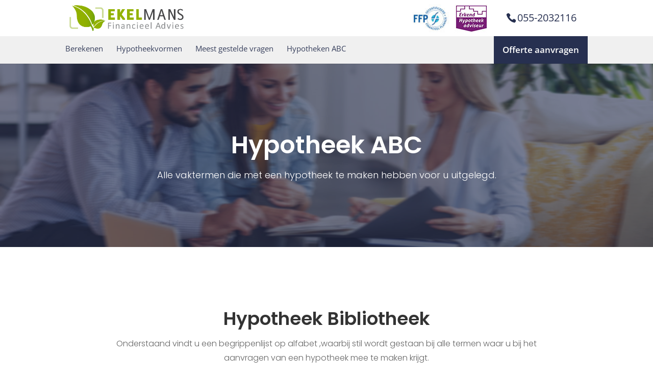

--- FILE ---
content_type: text/css; charset=utf-8
request_url: https://www.hypotheek-apeldoorn.nl/wp-content/themes/qreateit-child/style.css?ver=4.21.1
body_size: 2471
content:
/*
Theme Name:     Qreate-IT Child Theme
Theme URI: 		https://www.qreate-it.nl
Description:    Wordpress
Author:         Qreate-IT
Author URI: 	https://www.qreate-it.nl
Template:       Divi
Version:        1.0
*/
.et_header_style_centered nav#top-menu-nav,
.logos,
p.sitename {
  float: left;
}

.et-fixed-header .logos,
.et-fixed-header .top-menu-right,
.logo_container a svg,
.logos,
.logos img,
.top-menu-right,
p.sitename {
  transition: 0.4s ease-in-out;
}

.cta h2,
.review h2,
p.sitename {
  font-family: Poppins, Helvetica, Arial, Lucida, sans-serif;
}

#top-menu li:nth-last-child(1) a::before,
.et-fixed-header .top-menu-right,
.et_header_style_centered header#main-header.et-fixed-header .logo_container,
div#top-header {
  display: none;
}

.logo_container * {
  color: #333;
}

p.sitename {
  padding-top: 15px;
  padding-left: 5px;
  font-size: 24px;
  font-weight: 600;
  text-align: left;
}

.et-fixed-header p.sitename {
  padding-top: 6px;
}

.et-fixed-header .logo_container a svg {
  margin-top: 13px;
}

.logo_container a svg {
  float: left;
  margin-top: 15px;
  font-size: 42px;
}

.logos {
  padding-right: 15px;
  margin-top: -15px;
}

.et-fixed-header .logos img {
  width: 40%;
  transition: 0.4s ease-in-out;
}

.et-fixed-header .logos {
  padding-top: 5px;
}

.top-menu-right {
  float: right;
  padding-right: 0;
}

a.topmenu-offerte {
  padding: 15px;
  background: #273050;
  color: #fff;
  border-radius: 3px;
  font-size: 15px;
  margin-top: 35px;
}

.et-fixed-header .logo_container {
  float: left;
  padding-top: 7px !important;
}

nav#top-menu-nav {
  padding: 10px 0;
}

.et_pb_contact_form_container span.et_pb_contact_field_radio {
  float: left;
  margin-left: 10px;
}

p.et_pb_contact_field.et_pb_contact_field_5.et_pb_contact_field_last:before {
  content: "Naar wie kunnen we de berekening sturen?";
}

#et-info-phone,
#top-menu li {
  font-size: 15px;
}

p {
  font-weight: 300;
}

.review h2 {
  font-size: 20px;
}

.FAQ a,
.single_review {
  font-size: 16px;
}

.review .et_pb_row {
  border-radius: 5px;
}

.et_header_style_centered #top-menu>li>a {
  color: #38405d;
  font-weight: 400;
}

#top-menu .current-menu-item a::before,
#top-menu .current_page_item a::before {
  content: "";
  position: absolute;
  z-index: 2;
  left: 0;
  right: 0;
}

#top-menu li a:before {
  content: "";
  position: absolute;
  z-index: -2;
  left: 0;
  right: 100%;
  bottom: -50%;
  background: #273050;
  height: 3px;
  -webkit-transition-property: right;
  transition-property: right;
  -webkit-transition-duration: 0.3s;
  transition-duration: 0.3s;
  -webkit-transition-timing-function: ease-out;
  transition-timing-function: ease-out;
}

#top-menu li a:hover {
  opacity: 1 !important;
}

#top-menu li a:hover:before {
  right: 0;
}

#top-menu li li a:before {
  bottom: 10%;
}

.et-fixed-header #top-menu li a:before {
  margin-bottom: -4px !important;
}

a.logo-desc {
  font-weight: 300;
  color: #f23c55;
}

.FAQ a {
  font-weight: 700;
}

.FAQ a:before {
  content: "- ";
}

.offerte-aanvragen input {
  padding: 10px !important;
}

.html-container p {
  font-weight: lighter;
  font-size: 22px;
  color: #31797d;
  margin-top: 25px;
}

.footer-widget h2,
h4.title {
  color: #fff;
}

h4.title {
  font-weight: 700;
}

.menu-item-last a,
div#footer-info,
div#footer-info * {
  color: #fff !important;
}

.menu-item-last {
  background: #273050;
  padding: 15px 17px !important;
  float: right;
  list-style-type: none;
}

.menu-item-last a {
  padding-bottom: 0 !important;
  font-size: 17px;
}

hr {
  border: 1px solid #6d6d6d;
  margin: 0;
}

span#et-info-phone {
  background: #fff;
  padding: 23px 23px 23px 20px;
  font-size: 20px;
  color: #273050;
  margin-right: -1px;
}

#main-footer {
  background-color: #283151;
}

#footer-widgets .footer-widget li:before {
  border: 0;
}

#footer-widgets .footer-widget li {
  background: 0 0;
  padding: 0 !important;
}

.cta h2,
.et-fixed-header nav#top-menu-nav {
  padding-top: 10px;
}

.small-marginbot {
  margin-bottom: 15px;
}

.review_slider h2,
.review_slider p {
  color: #333 !important;
  font-size: 20px !important;
  font-weight: 500 !important;
}

.et-pb-arrow-next,
.et-pb-arrow-prev {
  color: #327a7e !important;
}

.et-pb-controllers a {
  background: #327a7e !important;
}

.review_slider a.et_pb_more_button.et_pb_button,
.review_slider a.et_pb_more_button.et_pb_button:hover {
  padding: 0;
  border: 0;
  color: #000;
  font-family: "Open Sans", Arial, sans-serif;
  font-size: 16px;
  font-weight: 500;
}

.review_slider a.et_pb_more_button.et_pb_button:hover:after {
  content: "";
  display: none;
}

.field-wrap input[type="button"] {
  background: #f23c55;
  border: 0;
  color: #fff;
  border-radius: 2px;
  padding: 15px 40px !important;
  font-size: 16px;
}

.abc-menu .et_pb_button_module_wrapper {
  float: left;
}

.abc-menu a.et_pb_button {
  padding: 10px;
  border: 0;
}

.abc-menu {
  background: #273050;
  padding: 0 !important;
}

.abc-menu * {
  color: #fff !important;
}

.abc-menu div div {
  margin-bottom: 0 !important;
}

.abc-menu div {
  margin: 0 auto;
  display: table;
}

.abc-menu a.et_pb_button:hover {
  padding: 10px;
  border: 0;
}

.abc-menu a.et_pb_button:hover:after {
  display: none;
}

.grey-background {
  background: #f0f0f0;
}

a.logo-name {
  color: #273050;
}

.et_header_style_centered #top-menu>li>a {
  padding: 0 !important;
}

.et_header_style_centered nav#top-menu-nav {
  margin-top: 7px;
}

.logos img {
  max-width: 86px;
}

.logos img:nth-child(2) {
  max-width: 66px;
}

div.et_pb_contact_form_0.et_pb_contact_form_container.et_pb_module {
  margin-right: 0 !important;
}

.title h3 {
  font-size: 26px;
  line-height: 34px;
  color: #38405d;
  font-weight: 600;
}

body #page-container .et_pb_contact_form_0.et_pb_contact_form_container .et_pb_button {
  background-color: #f84a50;
  border-color: #f84a50;
}

#footer-bottom {
  background-color: #8eb002;
}

img.logo_house {
  float: left;
  margin-top: 17px;
}

.et_pb_slide_content em {
  color: #000;
}

.logo_footer--center {
  float: none;
  margin: 0 auto;
  display: table;
}

.logo_footer {
  background: #283151;
  padding-top: 25px;
  padding-bottom: 10px;
}

.logo_footer * {
  color: #fff !important;
}

a.logo-name {
  font-weight: 600;
  font-size: 20px;
}

a.logo-desc {
  font-size: 22px;
}

.et_pb_contact_form_0.et_pb_contact_form_container h2.et_pb_contact_main_title {
  color: #38405d;
}

.no-padding-bottom * {
  padding-bottom: 0;
}

@media screen and (min-width: 1224px) {
  ul#top-menu li.menu-item:nth-last-child(1) {
    display: none;
  }
}

@media screen and (max-width: 1223px) {
  div#et-top-navigation li.menu-item-type-custom {
    display: none;
  }

  .grey-background {
    min-height: 50px;
  }
}

@media screen and (max-width: 1156px) {
  .et_header_style_centered nav#top-menu-nav {
    display: none !important;
  }

  .et_header_style_centered #et_mobile_nav_menu {
    float: none;
    position: relative;
    display: block;
    padding: 10px;
  }

  .mobile_menu_bar:before {
    float: right;
  }
}

#et_search_icon:hover,
#top-menu li.current-menu-ancestor>a,
#top-menu li.current-menu-item>a,
.bottom-nav li.current-menu-item>a,
.comment-reply-link,
.entry-summary p.price ins,
.et-social-icon a:hover,
.et_password_protected_form .et_submit_button,
.footer-widget h4,
.form-submit .et_pb_button,
.mobile_menu_bar:after,
.mobile_menu_bar:before,
.nav-single a,
.posted_in a,
.woocommerce #content div.product p.price,
.woocommerce #content div.product span.price,
.woocommerce #content input.button,
.woocommerce #content input.button.alt,
.woocommerce #content input.button.alt:hover,
.woocommerce #content input.button:hover,
.woocommerce #respond input#submit,
.woocommerce #respond input#submit.alt,
.woocommerce #respond input#submit.alt:hover,
.woocommerce #respond input#submit:hover,
.woocommerce .star-rating span:before,
.woocommerce a.button,
.woocommerce a.button.alt,
.woocommerce a.button.alt:hover,
.woocommerce a.button:hover,
.woocommerce button.button,
.woocommerce button.button.alt,
.woocommerce button.button.alt:hover,
.woocommerce div.product p.price,
.woocommerce div.product span.price,
.woocommerce input.button,
.woocommerce input.button.alt,
.woocommerce input.button.alt:hover,
.woocommerce input.button:hover,
.woocommerce-page #content div.product p.price,
.woocommerce-page #content div.product span.price,
.woocommerce-page #content input.button,
.woocommerce-page #content input.button.alt,
.woocommerce-page #content input.button.alt:hover,
.woocommerce-page #respond input#submit,
.woocommerce-page #respond input#submit.alt,
.woocommerce-page #respond input#submit.alt:hover,
.woocommerce-page #respond input#submit:hover,
.woocommerce-page .star-rating span:before,
.woocommerce-page a.button,
.woocommerce-page a.button.alt,
.woocommerce-page a.button.alt:hover,
.woocommerce-page a.button:hover,
.woocommerce-page button.button,
.woocommerce-page button.button.alt,
.woocommerce-page button.button.alt:hover,
.woocommerce-page button.button:hover,
.woocommerce-page div.product p.price,
.woocommerce-page div.product span.price,
.woocommerce-page input.button,
.woocommerce-page input.button.alt,
.woocommerce-page input.button.alt:hover,
.woocommerce-page input.button:hover,
.wp-pagenavi a:hover,
.wp-pagenavi span.current {
  color: #273050;
}

ul#mobile_menu {
  margin-top: 40px;
  border-color: #273050;
  padding: 25px;
}

@media screen and (min-width: 981px) {
  .r_fixed_buttons .et_pb_column {
    padding-bottom: 30px;
  }

  .r_fixed_buttons .et_pb_button_module_wrapper {
    position: absolute;
    bottom: 0;
    left: 0;
    right: 0;
    margin: auto;
  }
}

@media screen and (max-width: 980px) {
  .et_header_style_centered #main-header .mobile_nav {
    background: no-repeat;
  }

  .et_header_style_centered .mobile_nav .select_page,
  .et_header_style_split .mobile_nav .select_page {
    color: #273050;
  }

  .et_header_style_centered .mobile_menu_bar {
    top: 13px;
    right: 0;
  }

  .et_header_style_centered #main-header {
    padding-bottom: 0;
  }

  .grey-background {
    box-shadow: 0 2px 5px 0 #616161;
  }

  ul#mobile_menu {
    margin-top: 0;
  }

  .contactform-homepage {
    margin-left: 0 !important;
    display: inline-block;
  }

  div.title {
    margin-left: 0 !important;
    display: inline;
  }

  .r_fixed_buttons .et_pb_button_module_wrapper {
    margin-bottom: 40px !important;
  }

  .mobile__nomargin,
  .mobile__nomargin * {
    margin-bottom: 0;
  }

  div.mobile_center .et_pb_button_alignment_right {
    text-align: center;
  }

  .home iframe {
    margin: 20px auto 0;
    display: table;
  }
}

@media screen and (max-width: 749px) {
  .logos {
    display: none;
  }
}

@media screen and (min-width: 548px) {

  .mobile_only,
  .mobile_phone {
    display: none;
  }
}

@media screen and (max-width: 547px) {
  .top-menu-right .inner a {
    display: none;
  }

  a.mobile_phone {
    position: fixed;
    bottom: 0;
    left: 0;
    width: 100%;
    z-index: 555555;
  }

  .mobile_phone span#et-info-phone {
    width: 100%;
    padding: 20px;
    text-align: center;
    margin: 0 auto;
    display: table;
  }

  #footer-bottom {
    margin-bottom: 53px;
  }

  .notformobile {
    display: none;
  }

  .contactform-homepage {
    padding: 0 !important;
  }
}

@media screen and (max-width: 767px) {
  .footer-widget div {
    text-align: center;
    width: 100%;
  }
}

@media screen and (max-width: 310px) {
  .container.clearfix.et_menu_container {
    margin: 0 10px;
  }

  a.logo-name {
    font-size: 18px;
  }

  a.logo-desc {
    font-size: 20px;
  }
}

@media screen and (max-width: 400px) {

  .abc-menu a.et_pb_button,
  .abc-menu a.et_pb_button:hover {
    padding: 10px;
  }

  .abc-menu {
    width: 100%;
  }

  .home iframe {
    display: none;
  }
}

.home iframe {
  max-height: 310px;
  pointer-events: none;
}

.et_pb_toggle_open .et_pb_toggle_title,
.et_pb_toggle_open h5.et_pb_toggle_title {
  color: #273050;
  font-weight: 700;
}

.et_pb_blurb_description h3 {
  color: #273050 !important;
}

.et_pb_blurb_description pre {
  font-size: 22px;
  font-family: Poppins, Helvetica, Arial, Lucida, sans-serif;
  color: #273050;
}

.h3_big h3 {
  font-size: 32px;
  color: #fff;
}

.abc-menu .et_pb_button_23 a,
.abc-menu .et_pb_button_23,
.abc-menu .et_pb_button_24 a,
.abc-menu .et_pb_button_24 {
  pointer-events: none;
  background: dimgrey;
  border-radius: 0px;
}

.footer-widget h4 {
  color: white;
}

.review_rating {
  text-align: center;
  color: #fff;
  padding-top: 20px;
}

.review_rating a {
  color: #fff;
}
div#nf-form-5-cont {
    background: white;
    padding: 25px;
    border-radius: 5px;
}
div#nf-form-5-cont input {
    padding: 10px;
    font-size: 16px;
}
div#nf-form-5-cont .nf-field-container {
    margin-bottom: 10px;
}
.html-container p {
    font-weight: 600;
    color: #273050;
    font-size:15px;
}
div#nf-form-5-cont h2 {
    font-weight: 500;
    color: #273050;
}
